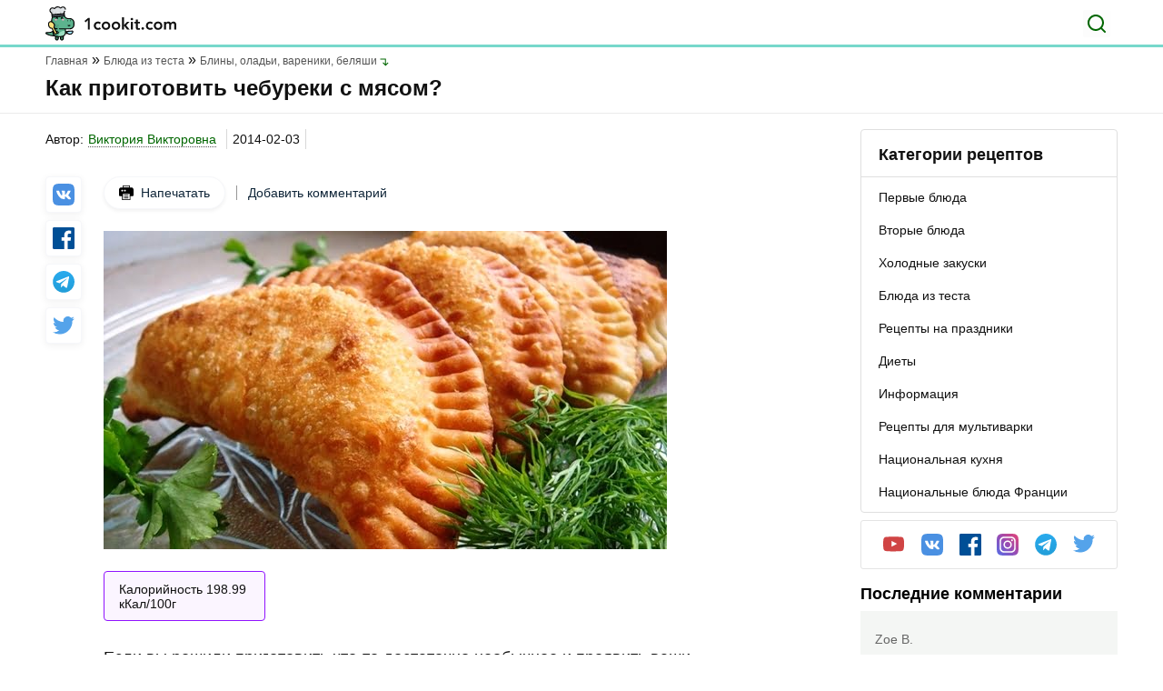

--- FILE ---
content_type: text/html; charset=UTF-8
request_url: https://1cookit.com/kak-prigotovit-chebureki-s-myasom/
body_size: 15906
content:
<!DOCTYPE html><html lang="ru"><head><meta charset="UTF-8"><meta name="viewport" content="width=device-width, initial-scale=1.0"><meta http-equiv="X-UA-Compatible" content="ie=edge"><meta name="theme-color" content="F6F9F3"><link rel="apple-touch-icon" sizes="180x180" href="https://1cookit.com/wp-content/themes/1cookit/favicons/apple-touch-icon.png"><link rel="icon" type="image/png" sizes="32x32" href="https://1cookit.com/wp-content/themes/1cookit/favicons/favicon-32x32.png"><link rel="icon" type="image/png" sizes="16x16" href="https://1cookit.com/wp-content/themes/1cookit/favicons/favicon-16x16.png"><link rel="manifest" href="https://1cookit.com/wp-content/themes/1cookit/favicons/site.webmanifest"><link rel="mask-icon" href="https://1cookit.com/wp-content/themes/1cookit/favicons/safari-pinned-tab.svg" color="#5bbad5"><meta name="msapplication-TileColor" content="#00aba9"><meta name="theme-color" content="#ffffff"><link data-optimized="1" rel="stylesheet" href="https://1cookit.com/wp-content/litespeed/css/a7e9bc0836b2f48b4bb75106c4fc381d.css?ver=c381d"><link data-optimized="1" rel="stylesheet" href="https://1cookit.com/wp-content/litespeed/css/c34b167eacef0342adda93367358556a.css?ver=8556a" type="text/css" media="screen"/><title>Как приготовить чебуреки с мясом? - Кулинарный рецепт на 1cookit.com</title><style>.recipes__img-container img{border-radius:5px}.main-nav__category ul li a::after{background:none}</style><meta name="description" content="Если вы решили приготовить что-то достаточно необычное и проявить ваши кулинарные таланты, то одним из вариантов будет блюдо восточной кухни. Если вам"/><meta name="robots" content="follow, index, max-snippet:-1, max-video-preview:-1, max-image-preview:large"/><link rel="canonical" href="https://1cookit.com/kak-prigotovit-chebureki-s-myasom/"/><meta property="og:locale" content="ru_RU"/><meta property="og:type" content="article"/><meta property="og:title" content="Как приготовить чебуреки с мясом? - Кулинарный рецепт на 1cookit.com"/><meta property="og:description" content="Если вы решили приготовить что-то достаточно необычное и проявить ваши кулинарные таланты, то одним из вариантов будет блюдо восточной кухни. Если вам"/><meta property="og:url" content="https://1cookit.com/kak-prigotovit-chebureki-s-myasom/"/><meta property="og:site_name" content="1cookit.com"/><meta property="og:updated_time" content="2021-05-31T11:46:06+03:00"/><meta property="og:image" content="https://1cookit.com/wp-content/uploads/2021/05/625-imgthumb.jpg"/><meta property="og:image:secure_url" content="https://1cookit.com/wp-content/uploads/2021/05/625-imgthumb.jpg"/><meta property="og:image:width" content="620"/><meta property="og:image:height" content="350"/><meta property="og:image:alt" content="Как приготовить чебуреки с мясом?"/><meta property="og:image:type" content="image/jpeg"/><meta name="twitter:card" content="summary_large_image"/><meta name="twitter:title" content="Как приготовить чебуреки с мясом? - Кулинарный рецепт на 1cookit.com"/><meta name="twitter:description" content="Если вы решили приготовить что-то достаточно необычное и проявить ваши кулинарные таланты, то одним из вариантов будет блюдо восточной кухни. Если вам"/><meta name="twitter:image" content="https://1cookit.com/wp-content/uploads/2021/05/625-imgthumb.jpg"/><link rel="alternate" title="oEmbed (JSON)" type="application/json+oembed" href="https://1cookit.com/wp-json/oembed/1.0/embed?url=https%3A%2F%2F1cookit.com%2Fkak-prigotovit-chebureki-s-myasom%2F"/><link rel="alternate" title="oEmbed (XML)" type="text/xml+oembed" href="https://1cookit.com/wp-json/oembed/1.0/embed?url=https%3A%2F%2F1cookit.com%2Fkak-prigotovit-chebureki-s-myasom%2F&#038;format=xml"/><style id='wp-img-auto-sizes-contain-inline-css' type='text/css'>img:is([sizes=auto i],[sizes^="auto," i]){contain-intrinsic-size:3000px 1500px}</style><style id='classic-theme-styles-inline-css' type='text/css'>/*! This file is auto-generated */ .wp-block-button__link{color:#fff;background-color:#32373c;border-radius:9999px;box-shadow:none;text-decoration:none;padding:calc(.667em + 2px) calc(1.333em + 2px);font-size:1.125em}.wp-block-file__button{background:#32373c;color:#fff;text-decoration:none}</style><link data-optimized="1" rel='stylesheet' id='contact-form-7-css' href='https://1cookit.com/wp-content/litespeed/css/98801c76df08cb955d84f4ab594d283b.css?ver=d283b' type='text/css' media='all'/><link rel="https://api.w.org/" href="https://1cookit.com/wp-json/"/><style id='global-styles-inline-css' type='text/css'>:root{--wp--preset--aspect-ratio--square:1;--wp--preset--aspect-ratio--4-3:4/3;--wp--preset--aspect-ratio--3-4:3/4;--wp--preset--aspect-ratio--3-2:3/2;--wp--preset--aspect-ratio--2-3:2/3;--wp--preset--aspect-ratio--16-9:16/9;--wp--preset--aspect-ratio--9-16:9/16;--wp--preset--color--black:#000000;--wp--preset--color--cyan-bluish-gray:#abb8c3;--wp--preset--color--white:#ffffff;--wp--preset--color--pale-pink:#f78da7;--wp--preset--color--vivid-red:#cf2e2e;--wp--preset--color--luminous-vivid-orange:#ff6900;--wp--preset--color--luminous-vivid-amber:#fcb900;--wp--preset--color--light-green-cyan:#7bdcb5;--wp--preset--color--vivid-green-cyan:#00d084;--wp--preset--color--pale-cyan-blue:#8ed1fc;--wp--preset--color--vivid-cyan-blue:#0693e3;--wp--preset--color--vivid-purple:#9b51e0;--wp--preset--gradient--vivid-cyan-blue-to-vivid-purple:linear-gradient(135deg,rgb(6,147,227) 0%,rgb(155,81,224) 100%);--wp--preset--gradient--light-green-cyan-to-vivid-green-cyan:linear-gradient(135deg,rgb(122,220,180) 0%,rgb(0,208,130) 100%);--wp--preset--gradient--luminous-vivid-amber-to-luminous-vivid-orange:linear-gradient(135deg,rgb(252,185,0) 0%,rgb(255,105,0) 100%);--wp--preset--gradient--luminous-vivid-orange-to-vivid-red:linear-gradient(135deg,rgb(255,105,0) 0%,rgb(207,46,46) 100%);--wp--preset--gradient--very-light-gray-to-cyan-bluish-gray:linear-gradient(135deg,rgb(238,238,238) 0%,rgb(169,184,195) 100%);--wp--preset--gradient--cool-to-warm-spectrum:linear-gradient(135deg,rgb(74,234,220) 0%,rgb(151,120,209) 20%,rgb(207,42,186) 40%,rgb(238,44,130) 60%,rgb(251,105,98) 80%,rgb(254,248,76) 100%);--wp--preset--gradient--blush-light-purple:linear-gradient(135deg,rgb(255,206,236) 0%,rgb(152,150,240) 100%);--wp--preset--gradient--blush-bordeaux:linear-gradient(135deg,rgb(254,205,165) 0%,rgb(254,45,45) 50%,rgb(107,0,62) 100%);--wp--preset--gradient--luminous-dusk:linear-gradient(135deg,rgb(255,203,112) 0%,rgb(199,81,192) 50%,rgb(65,88,208) 100%);--wp--preset--gradient--pale-ocean:linear-gradient(135deg,rgb(255,245,203) 0%,rgb(182,227,212) 50%,rgb(51,167,181) 100%);--wp--preset--gradient--electric-grass:linear-gradient(135deg,rgb(202,248,128) 0%,rgb(113,206,126) 100%);--wp--preset--gradient--midnight:linear-gradient(135deg,rgb(2,3,129) 0%,rgb(40,116,252) 100%);--wp--preset--font-size--small:13px;--wp--preset--font-size--medium:20px;--wp--preset--font-size--large:36px;--wp--preset--font-size--x-large:42px;--wp--preset--spacing--20:0.44rem;--wp--preset--spacing--30:0.67rem;--wp--preset--spacing--40:1rem;--wp--preset--spacing--50:1.5rem;--wp--preset--spacing--60:2.25rem;--wp--preset--spacing--70:3.38rem;--wp--preset--spacing--80:5.06rem;--wp--preset--shadow--natural:6px 6px 9px rgba(0, 0, 0, 0.2);--wp--preset--shadow--deep:12px 12px 50px rgba(0, 0, 0, 0.4);--wp--preset--shadow--sharp:6px 6px 0px rgba(0, 0, 0, 0.2);--wp--preset--shadow--outlined:6px 6px 0px -3px rgb(255, 255, 255), 6px 6px rgb(0, 0, 0);--wp--preset--shadow--crisp:6px 6px 0px rgb(0, 0, 0)}:where(.is-layout-flex){gap:.5em}:where(.is-layout-grid){gap:.5em}body .is-layout-flex{display:flex}.is-layout-flex{flex-wrap:wrap;align-items:center}.is-layout-flex>:is(*,div){margin:0}body .is-layout-grid{display:grid}.is-layout-grid>:is(*,div){margin:0}:where(.wp-block-columns.is-layout-flex){gap:2em}:where(.wp-block-columns.is-layout-grid){gap:2em}:where(.wp-block-post-template.is-layout-flex){gap:1.25em}:where(.wp-block-post-template.is-layout-grid){gap:1.25em}.has-black-color{color:var(--wp--preset--color--black)!important}.has-cyan-bluish-gray-color{color:var(--wp--preset--color--cyan-bluish-gray)!important}.has-white-color{color:var(--wp--preset--color--white)!important}.has-pale-pink-color{color:var(--wp--preset--color--pale-pink)!important}.has-vivid-red-color{color:var(--wp--preset--color--vivid-red)!important}.has-luminous-vivid-orange-color{color:var(--wp--preset--color--luminous-vivid-orange)!important}.has-luminous-vivid-amber-color{color:var(--wp--preset--color--luminous-vivid-amber)!important}.has-light-green-cyan-color{color:var(--wp--preset--color--light-green-cyan)!important}.has-vivid-green-cyan-color{color:var(--wp--preset--color--vivid-green-cyan)!important}.has-pale-cyan-blue-color{color:var(--wp--preset--color--pale-cyan-blue)!important}.has-vivid-cyan-blue-color{color:var(--wp--preset--color--vivid-cyan-blue)!important}.has-vivid-purple-color{color:var(--wp--preset--color--vivid-purple)!important}.has-black-background-color{background-color:var(--wp--preset--color--black)!important}.has-cyan-bluish-gray-background-color{background-color:var(--wp--preset--color--cyan-bluish-gray)!important}.has-white-background-color{background-color:var(--wp--preset--color--white)!important}.has-pale-pink-background-color{background-color:var(--wp--preset--color--pale-pink)!important}.has-vivid-red-background-color{background-color:var(--wp--preset--color--vivid-red)!important}.has-luminous-vivid-orange-background-color{background-color:var(--wp--preset--color--luminous-vivid-orange)!important}.has-luminous-vivid-amber-background-color{background-color:var(--wp--preset--color--luminous-vivid-amber)!important}.has-light-green-cyan-background-color{background-color:var(--wp--preset--color--light-green-cyan)!important}.has-vivid-green-cyan-background-color{background-color:var(--wp--preset--color--vivid-green-cyan)!important}.has-pale-cyan-blue-background-color{background-color:var(--wp--preset--color--pale-cyan-blue)!important}.has-vivid-cyan-blue-background-color{background-color:var(--wp--preset--color--vivid-cyan-blue)!important}.has-vivid-purple-background-color{background-color:var(--wp--preset--color--vivid-purple)!important}.has-black-border-color{border-color:var(--wp--preset--color--black)!important}.has-cyan-bluish-gray-border-color{border-color:var(--wp--preset--color--cyan-bluish-gray)!important}.has-white-border-color{border-color:var(--wp--preset--color--white)!important}.has-pale-pink-border-color{border-color:var(--wp--preset--color--pale-pink)!important}.has-vivid-red-border-color{border-color:var(--wp--preset--color--vivid-red)!important}.has-luminous-vivid-orange-border-color{border-color:var(--wp--preset--color--luminous-vivid-orange)!important}.has-luminous-vivid-amber-border-color{border-color:var(--wp--preset--color--luminous-vivid-amber)!important}.has-light-green-cyan-border-color{border-color:var(--wp--preset--color--light-green-cyan)!important}.has-vivid-green-cyan-border-color{border-color:var(--wp--preset--color--vivid-green-cyan)!important}.has-pale-cyan-blue-border-color{border-color:var(--wp--preset--color--pale-cyan-blue)!important}.has-vivid-cyan-blue-border-color{border-color:var(--wp--preset--color--vivid-cyan-blue)!important}.has-vivid-purple-border-color{border-color:var(--wp--preset--color--vivid-purple)!important}.has-vivid-cyan-blue-to-vivid-purple-gradient-background{background:var(--wp--preset--gradient--vivid-cyan-blue-to-vivid-purple)!important}.has-light-green-cyan-to-vivid-green-cyan-gradient-background{background:var(--wp--preset--gradient--light-green-cyan-to-vivid-green-cyan)!important}.has-luminous-vivid-amber-to-luminous-vivid-orange-gradient-background{background:var(--wp--preset--gradient--luminous-vivid-amber-to-luminous-vivid-orange)!important}.has-luminous-vivid-orange-to-vivid-red-gradient-background{background:var(--wp--preset--gradient--luminous-vivid-orange-to-vivid-red)!important}.has-very-light-gray-to-cyan-bluish-gray-gradient-background{background:var(--wp--preset--gradient--very-light-gray-to-cyan-bluish-gray)!important}.has-cool-to-warm-spectrum-gradient-background{background:var(--wp--preset--gradient--cool-to-warm-spectrum)!important}.has-blush-light-purple-gradient-background{background:var(--wp--preset--gradient--blush-light-purple)!important}.has-blush-bordeaux-gradient-background{background:var(--wp--preset--gradient--blush-bordeaux)!important}.has-luminous-dusk-gradient-background{background:var(--wp--preset--gradient--luminous-dusk)!important}.has-pale-ocean-gradient-background{background:var(--wp--preset--gradient--pale-ocean)!important}.has-electric-grass-gradient-background{background:var(--wp--preset--gradient--electric-grass)!important}.has-midnight-gradient-background{background:var(--wp--preset--gradient--midnight)!important}.has-small-font-size{font-size:var(--wp--preset--font-size--small)!important}.has-medium-font-size{font-size:var(--wp--preset--font-size--medium)!important}.has-large-font-size{font-size:var(--wp--preset--font-size--large)!important}.has-x-large-font-size{font-size:var(--wp--preset--font-size--x-large)!important}</style></head><body><header id="header" class="header"><div class="header__top"><div class="container"> <a href="https://1cookit.com" class="header__logo"><img data-no-lazy="1" width="144" height="38" src="https://1cookit.com/wp-content/themes/1cookit/img/header-logo.svg" alt="1cookit"></a><form role="search" method="get" action="https://1cookit.com/" class="header__search-form"> <input name="s" class="header__search-input" type="text" placeholder="Введите поисковый запрос" value=""> <button type="button" class="header__search" aria-label="Поиск"></button></form> <button class="header__toggle" aria-label="Меню"></button></div></div><div class="header__wrap"> <button id="categoryBtn" class="header__nav-link active">Категории рецептов</button><nav class="main-nav__category show"><ul><li> <a href="https://1cookit.com/catrecipe/first_eat/" ><span>Первые блюда</span></a><ul></ul></li><li> <a href="https://1cookit.com/catrecipe/second_food/" ><span>Вторые блюда</span></a><ul></ul></li><li> <a href="https://1cookit.com/catrecipe/holodniy_zakuska/" ><span>Холодные закуски</span></a><ul></ul></li><li> <a href="https://1cookit.com/catrecipe/testo/" ><span>Блюда из теста</span></a><ul></ul></li><li> <a href="https://1cookit.com/catrecipe/prazdnichnye-recepty/" ><span>Рецепты на праздники</span></a><ul></ul></li><li> <a href="https://1cookit.com/catrecipe/diety/" ><span>Диеты</span></a><ul></ul></li><li> <a href="https://1cookit.com/catrecipe/main/" ><span>Информация</span></a><ul></ul></li><li> <a href="https://1cookit.com/catrecipe/multicookings/" ><span>Рецепты для мультиварки</span></a><ul></ul></li><li> <a href="https://1cookit.com/catrecipe/nacionalnaya-kuhnya/" ><span>Национальная кухня</span></a><ul></ul></li><li> <a href="https://1cookit.com/catrecipe/the-national-dishes-of-france/" ><span>Национальные блюда Франции</span></a><ul></ul></li></ul></nav></div></header><style>.lightbox{display:none;position:fixed;z-index:999;top:0;left:0;right:0;bottom:0;padding:1em;background:rgb(0 0 0 / .8)}.lightbox:target{display:block}.lightbox span{display:block;width:100%;height:100%;background-position:center;background-repeat:no-repeat;background-size:contain}</style><style>.article-content .recipe__text ul li::before{background-color:#666}</style><main id="main" class="main"><meta itemprop="prepTime" content="PT15M"/><style>.static__subject ol#tocmenu{list-style-type:none!important;counter-reset:list!important}.static__subject ol.static__subject-list li::before{color:#555!important}li.kamatoc__top{counter-increment:list!important;counter-reset:list1!important}li.kamatoc__top::before{content:counter(list) ". "!important}li.kamatoc__sub_1{counter-increment:list1!important;counter-reset:list2!important}li.kamatoc__sub_1::before{content:counter(list) "."counter(list1) ". "!important}li.kamatoc__sub_2{counter-increment:list2!important}li.kamatoc__sub_2::before{content:counter(list) "."counter(list1) "."counter(list2) ". "!important}li.kamatoc__sub_3{counter-increment:list3!important}li.kamatoc__sub_3:before{content:counter(list) "."counter(list1) "."counter(list2) "."counter(list3) "."!important}.kamatoc li::before{font-weight:normal!important;margin-right:0px!important;color:#111111!important}.static ul.static__subject-list li a{color:#111;line-height:16px}.static ul.static__subject-list{display:none;padding:0;margin:0}.static ul.show{display:block}.static ul.static__subject-list li{padding:0;margin-bottom:8px;line-height:19px}.static ul.static__subject-list li a{color:#111;line-height:16px}.static ul.static__subject-list li a:hover{color:#060;text-decoration:none;border-bottom:1px dashed #060}.static ul.static__subject-list li ul{margin-top:8px}.aurhor-line .line-title,.aurhor-line .line-date,.aurhor-line .line-test{display:inline;padding-left:5px}.aurhor-line .line-title img{top:3px;position:relative;padding-right:4px}.aurhor-line .print{border:1px solid #dfdfdf;padding:6px 42px 6px 12px;border-radius:3px;position:relative}.aurhor-line .print:hover{text-decoration:none;color:#060;border-color:#060}.tooltip{position:relative;display:inline-block;padding:0 5px}.tooltip .tooltiptext::after{content:"";position:absolute;top:-9px;left:15%;width:0;height:0;border-left:8px solid #fff0;border-right:8px solid #fff0;border-bottom:8px solid #dfdfdf}.tooltip:hover .tooltiptext,.tooltip:active .tooltiptext{visibility:visible!important;opacity:1!important}.print_title{color:green}@media (max-width:768px){.aurhor-line{padding:0 16px!important}}@media (min-width:1024px){.print{position:relative;top:-7px}}@media (min-width:768px){.aurhor-line .print{float:right}.recipe__info,.recipe__text{padding:0!important}}@media (max-width:768px){.aurhor-line .print{margin:15px 0;display:block}}</style><div class="container"><ul itemscope itemtype="https://schema.org/BreadcrumbList" class="breadcrumbs"><li itemprop="itemListElement" itemscope itemtype="https://schema.org/ListItem"> <a itemprop="item" href="https://1cookit.com"><span itemprop="name">Главная</span></a><meta itemprop="position" content="1"/></li><li itemprop="itemListElement" itemscope itemtype="https://schema.org/ListItem"> <a itemprop="item" href="https://1cookit.com/catrecipe/testo/"><span itemprop="name">Блюда из теста</span></a><meta itemprop="position" content="2"/></li><li itemprop="itemListElement" itemscope itemtype="https://schema.org/ListItem"> <a itemprop="item" href="https://1cookit.com/catrecipe/testo/vipechka/"><span itemprop="name">Блины, оладьи, вареники, беляши</span></a><meta itemprop="position" content="3"/></li></ul><h1 itemprop="name">Как приготовить чебуреки с мясом?</h1><p class="main__header-text"></p></div><div class="main__wrap article-content"><div class="container"><div class="main__left"><div class="recipe"><style>.info-author-article{margin-bottom:30px;margin-top:0}</style><ul class="info-author-article"><li><div class="author-box"><p>Автор:</p> <span class="tooltip"> <a style="border-bottom: 1px dotted #555;" class="recipe_author" href="https://1cookit.com/recipe-authors/victoriavictorovna/">Виктория Викторовна</a> <span class="tooltiptext" style=" padding: 10px 20px; text-align: left; visibility: hidden; width: 350px; border: 1px solid #dfdfdf; background-color: #fff; color: #111; text-align: left; border-radius: 6px; position: absolute; z-index: 1; top: 150%; left: 50%; margin-left: -90px; opacity: 0; transition: opacity 0.3s; "><div><div style="font-size: 24px; color: #555;" itemprop="author">Виктория Викторовна</div><div style="font-size: 14px; margin: 10px 10px 10px 0px; color: #555;"></div><div style="font-size: 14px;"><div></div><div></div></div><div itemprop="datePublished" content="2014-02-03">2014-02-03</div></div> </span> </span></div></li><li> <span class="recipe_data_publish" itemprop="datePublished" content="2014-02-03">2014-02-03</span></li><li><div class="estimates"><ul class="list-stars"></ul></div></li></ul><div class="recipe__wrap"><div class="recipe__share"><ul class="list-social"><li><a href="http://vkontakte.ru/share.php?url=https://1cookit.com/kak-prigotovit-chebureki-s-myasom/"><img src="https://1cookit.com/wp-content/themes/1cookit/img/vk-color.svg" alt="" rel="noreferrer nofollow" target="_blank"></a></li><li><a href="http://www.facebook.com/sharer.php?u=https://1cookit.com/kak-prigotovit-chebureki-s-myasom/"><img src="https://1cookit.com/wp-content/themes/1cookit/img/facebook-color.svg" alt="" rel="noreferrer nofollow" target="_blank"></a></li><li><a href="https://t.me/share/url?url=https://1cookit.com/kak-prigotovit-chebureki-s-myasom/&text=%D0%9A%D0%B0%D0%BA%20%D0%BF%D1%80%D0%B8%D0%B3%D0%BE%D1%82%D0%BE%D0%B2%D0%B8%D1%82%D1%8C%20%D1%87%D0%B5%D0%B1%D1%83%D1%80%D0%B5%D0%BA%D0%B8%20%D1%81%20%D0%BC%D1%8F%D1%81%D0%BE%D0%BC%3F"><img src="https://1cookit.com/wp-content/themes/1cookit/img/telegram-color.svg" alt="" rel="noreferrer nofollow" target="_blank"></a></li><li><a href="https://twitter.com/share?url=https://1cookit.com/kak-prigotovit-chebureki-s-myasom/&amp;text=%D0%9A%D0%B0%D0%BA%20%D0%BF%D1%80%D0%B8%D0%B3%D0%BE%D1%82%D0%BE%D0%B2%D0%B8%D1%82%D1%8C%20%D1%87%D0%B5%D0%B1%D1%83%D1%80%D0%B5%D0%BA%D0%B8%20%D1%81%20%D0%BC%D1%8F%D1%81%D0%BE%D0%BC%3F&amp;hashtags=Рецепты"><img src="../wp-content/themes/1cookit/img/twitter-color.svg" alt="" rel="noreferrer nofollow" target="_blank"></a></li></ul></div><div class="recipe__wrap-content"><div class="recipe__left"><div class="recipe-navigation"> <a class="print" href="https://1cookit.com/recipe-print/?recipeid=625"> <img alt="" src="https://1cookit.com/wp-content/themes/1cookit/img/recipeprint.svg"/> Напечатать </a> <a href="#comments" class="add-comment">Добавить комментарий</a></div> <a href="https://1cookit.com/wp-content/uploads/2021/05/625-imgthumb.jpg" data-lightbox="image-1" data-title="Как приготовить чебуреки с мясом?"> <img itemprop="image" src="https://1cookit.com/wp-content/uploads/2021/05/625-imgthumb.jpg" alt="Как приготовить чебуреки с мясом?" class="recipe__img-container" width="620"height="350" src="https://1cookit.com/wp-content/uploads/2021/05/625-imgthumb.jpg" alt="Как приготовить чебуреки с мясом?" style="display: block;"/> </a><div class="recipe__info" style="padding: 0 16px;"><div class="recipe__info-box recipe__calories"> <span>Калорийность</span><span itemprop="calories"> 198.99 кКал/100г</span></div></div><div class="recipe__text static" itemprop="description" style="padding: 0 16px;"><p>Если вы решили приготовить что-то достаточно необычное и проявить ваши кулинарные таланты, то одним из вариантов будет блюдо восточной кухни. Если вам интересно, <b>как приготовить чебуреки с мясом</b>, то существует несколько рецептов, от самого простого, до достаточно экзотического. Стоит отметить, что чебуреки, как блюдо, на европейскую часть и в нашу страну, попало вместе с тюркскими народами и с монголами. Их традиционно готовят, погружая практически целиком в животный жир, чаще всего в бараний, но в современности жир животный заменили растительным и именно в таком виде данное блюдо нам наиболее известно.</p><div style="text-align:center;"><img decoding="async" src="https://1cookit.com/uploads/posts/2014-11/1415299338_106333575_large_chebureki.jpg" alt="Как приготовить чебуреки с мясом?" title="Как приготовить чебуреки с мясом?" /></div><p></p><h3>Как приготовить вкусные чебуреки с мясом быстро?</h3><p>Существует наиболее простой рецепт приготовления чебуреков. И прежде чем его описать, следует понимать, что данное блюдо состоит как бы из двух частей. <b>Из теста и из фарша</b>. Самым простым вариантом приготовления теста является тщательное замешивание воды, муки, соли и растительного масла. В данном варианте нет особенных сложностей, единственное, что тесто должно получиться достаточно плотным и должно просто постоять в течение часа – двух. Кстати, за все время его «отдыха», один раз его нужно тщательно взбить. При приготовлении его нужно достаточно тонко раскатать и разделить на круги, приблизительно пятнадцать сантиметров в диаметре. <br/>Самым простым вариантом фарша является сочетание мяса, лука и соли, а также наиболее для вас любимых специй. В качестве мяса можно взять свинину, а также более традиционную баранину, или же <b>смесь нескольких видов мяса</b>, свинина-говядина и т.д. Для улучшения вкусовых качеств фарша можете добавить немного свиного сала. Все ингредиенты необходимо перемолоть на мясорубке, хотя в некоторых случаях лук просто мелко режут.</p><div style="text-align:center;"><img decoding="async" src="https://1cookit.com/uploads/posts/2014-11/1415299347_4225262952307f2b5d8a207592ead265.jpg.jpg" alt="Как приготовить чебуреки с мясом?" title="Как приготовить чебуреки с мясом?" /></div><p></p><h3>Как приготовить вкусные чебуреки с мясом дома?</h3><p><b>Чебуреки совсем несложно приготовить</b> и в домашних условиях, для этого наиболее подходящим вариантом будет приготовление их во фритюрнице. В этом случае у вас есть возможность максимально близко подойти в приготовлении к более традиционному блюду. Но если фритюрницы у вас нет, то конечно, вы можете обойтись и обычной сковородой, но полученное блюдо будет выглядеть не совсем так, как необходимо, и так как задумано. Можно найти альтернативу, к примеру, воспользоваться глубоким казанком или даже кастрюлей.</p><h4>Читайте так же: <a href="https://1cookit.com/holodniy_zakuska/zakuski_myaso_ptica/706-syrnye-shariki-s-rozmarinom.html" >&#171;Сырные шарики с розмарином&#187;</a></h4><p></p><div style="text-align:center;"><img decoding="async" src="https://1cookit.com/uploads/posts/2014-11/1415299264_chebureki-s-myasom1.jpg" alt="Как приготовить чебуреки с мясом?" title="Как приготовить чебуреки с мясом?" /></div><p></p><h3>Как приготовить вкусные чебуреки с мясом, рецепт с оригинальностями.</h3><p>Если вы хотите приготовить рецепт отличный от наиболее простого, то вы можете разнообразить и поэкспериментировать с ингредиентами на фарш. К примеру, сделать его более похожим на котлетный фарш, или добавить туда что-либо необычное и вкусное по вашему мнению. А также можно существенно изменить рецептуру теста. Есть <b>варианты приготовления теста</b>, которые предполагают дополнительные ингредиенты. Например, мука, растительное масло, пиво, соль. А есть и более экзотические варианты, например мука, вода, соль, яйцо и водка. <br/>В последнем рецепте вам потребуется четыре стакана муки, 320 мл. воды, одно яйцо, немного соли и растительного масла и одна – две столовые ложки водки. После смешивания всех составляющих тесту требуется настояться не менее одного часа. Довольно интересным вариантом чебуреков будет, если тесто сделать не на воде, а на светлом пиве. Рецептура похожа на предыдущую, только вместо воды вы добавляете пиво. Естественно, не добавляете водку, да и можно обойтись без растительного масла. В этом случае тесто получиться более сдобным, хотя никаких дрожжей вы не используете, а по фактуре оно останется похожим на обычное тесто для чебуреков.</p><ol class="list-number"></ol></div></div><div class="recipe__right" style="margin: 35px 0;"><div class="recipe__components"> <span class="recipe__components-title">Ингредиенты</span><ul class="recipe__components-list"><li> <a href="javascript:void(0);" class="recipe-clicable"><span itemprop="recipeIngredient">Фарш </span><span>700 г.</span></a><div class="recipe__components-card"> <img src="https://1cookit.com/wp-content/uploads/2021/05/2262-ingredient-75x75.jpg.webp" alt="Фарш"><ul><li><span>Калорийность: </span><span >244.48 кКал</span></li><li><span>Белки: </span><span>16.5 г/100 г</span></li><li><span>Жиры: </span><span>19.22 г/100 г</span></li><li><span>Углеводы: </span><span> г/100 г</span></li><li><span>Калорийность: </span><span>1.26</span></li></ul> <a href="https://1cookit.com/ingredient/farsh/">Больше про ингредиент...</a></div></li><li> <a href="javascript:void(0);" class="recipe-clicable"><span itemprop="recipeIngredient">Лук репчатый </span><span>350 г.</span></a><div class="recipe__components-card"> <img src="https://1cookit.com/wp-content/uploads/2021/05/181-ingredient-75x75.jpg.webp" alt="Лук репчатый"><ul><li><span>Калорийность: </span><span >41 кКал</span></li><li><span>Белки: </span><span>1.4 г/100 г</span></li><li><span>Жиры: </span><span>0.2 г/100 г</span></li><li><span>Углеводы: </span><span> г/100 г</span></li><li><span>Калорийность: </span><span>8.2</span></li></ul> <a href="https://1cookit.com/ingredient/luk-repchatyj/">Больше про ингредиент...</a></div></li><li> <a href="javascript:void(0);" class="recipe-clicable"><span itemprop="recipeIngredient">Вода </span><span>1 стакан</span></a><div class="recipe__components-card"> <img src="https://1cookit.com/wp-content/uploads/2021/05/498-ingredient-75x75.jpg.webp" alt="Вода"><ul><li><span>Калорийность: </span><span >0.001 кКал</span></li><li><span>Белки: </span><span>0.001 г/100 г</span></li><li><span>Жиры: </span><span>0.001 г/100 г</span></li><li><span>Углеводы: </span><span> г/100 г</span></li><li><span>Калорийность: </span><span>0.001</span></li></ul> <a href="https://1cookit.com/ingredient/voda/">Больше про ингредиент...</a></div></li><li> <a href="javascript:void(0);" class="recipe-clicable"><span itemprop="recipeIngredient">Пищевая соль </span><span>По вкусу </span></a><div class="recipe__components-card"> <img src="https://1cookit.com/wp-content/uploads/2021/05/1641-ingredient-75x75.jpg.webp" alt="Пищевая соль"><ul><li><span>Калорийность: </span><span >0.1 кКал</span></li><li><span>Белки: </span><span>0.1 г/100 г</span></li><li><span>Жиры: </span><span>0.1 г/100 г</span></li><li><span>Углеводы: </span><span> г/100 г</span></li><li><span>Калорийность: </span><span>0.1</span></li></ul> <a href="https://1cookit.com/ingredient/pishhevaya-sol/">Больше про ингредиент...</a></div></li><li> <a href="javascript:void(0);" class="recipe-clicable"><span itemprop="recipeIngredient">Перец черный молотый </span><span>По вкусу </span></a><div class="recipe__components-card"> <img src="https://1cookit.com/wp-content/uploads/2021/05/264-ingredient-75x75.jpg.webp" alt="Перец черный молотый"><ul><li><span>Калорийность: </span><span >255 кКал</span></li><li><span>Белки: </span><span>10.95 г/100 г</span></li><li><span>Жиры: </span><span>3.26 г/100 г</span></li><li><span>Углеводы: </span><span> г/100 г</span></li><li><span>Калорийность: </span><span>38.31</span></li></ul> <a href="https://1cookit.com/ingredient/perecz-chernyj-molotyj/">Больше про ингредиент...</a></div></li><li> <a href="javascript:void(0);" class="recipe-clicable"><span itemprop="recipeIngredient">Мука пшеничная </span><span>4 стакана</span></a><div class="recipe__components-card"> <img src="https://1cookit.com/wp-content/uploads/2021/05/475-ingredient-75x75.jpg.webp" alt="Мука пшеничная"><ul><li><span>Калорийность: </span><span >334 кКал</span></li><li><span>Белки: </span><span>10.8 г/100 г</span></li><li><span>Жиры: </span><span>1.3 г/100 г</span></li><li><span>Углеводы: </span><span> г/100 г</span></li><li><span>Калорийность: </span><span>69.9</span></li></ul> <a href="https://1cookit.com/ingredient/muka-pshenichnaya/">Больше про ингредиент...</a></div></li><li> <a href="javascript:void(0);" class="recipe-clicable"><span itemprop="recipeIngredient">Вода </span><span>300 мл.</span></a><div class="recipe__components-card"> <img src="https://1cookit.com/wp-content/uploads/2021/05/498-ingredient-75x75.jpg.webp" alt="Вода"><ul><li><span>Калорийность: </span><span >0.001 кКал</span></li><li><span>Белки: </span><span>0.001 г/100 г</span></li><li><span>Жиры: </span><span>0.001 г/100 г</span></li><li><span>Углеводы: </span><span> г/100 г</span></li><li><span>Калорийность: </span><span>0.001</span></li></ul> <a href="https://1cookit.com/ingredient/voda/">Больше про ингредиент...</a></div></li><li> <a href="javascript:void(0);" class="recipe-clicable"><span itemprop="recipeIngredient">Водка </span><span>1 ст.</span></a><div class="recipe__components-card"> <img src="https://1cookit.com/wp-content/uploads/2021/05/689-ingredient-75x75.jpg.webp" alt="Водка"><ul><li><span>Калорийность: </span><span >237 кКал</span></li><li><span>Белки: </span><span>0 г/100 г</span></li><li><span>Жиры: </span><span>0 г/100 г</span></li><li><span>Углеводы: </span><span> г/100 г</span></li><li><span>Калорийность: </span><span>0.4</span></li></ul> <a href="https://1cookit.com/ingredient/vodka/">Больше про ингредиент...</a></div></li><li> <a href="javascript:void(0);" class="recipe-clicable"><span itemprop="recipeIngredient">Растительное масло </span><span>2 ст.</span></a><div class="recipe__components-card"> <img src="https://1cookit.com/wp-content/uploads/2021/05/1475-ingredient-75x75.jpg.webp" alt="Растительное масло"><ul><li><span>Калорийность: </span><span >899 кКал</span></li><li><span>Белки: </span><span>0 г/100 г</span></li><li><span>Жиры: </span><span>99.9 г/100 г</span></li><li><span>Углеводы: </span><span> г/100 г</span></li><li><span>Калорийность: </span><span>0</span></li></ul> <a href="https://1cookit.com/ingredient/rastitelnoe-maslo/">Больше про ингредиент...</a></div></li><li> <a href="javascript:void(0);" class="recipe-clicable"><span itemprop="recipeIngredient">Куриное яйцо </span><span>1 шт.</span></a><div class="recipe__components-card"> <img src="https://1cookit.com/wp-content/uploads/2021/05/470-ingredient-75x75.jpg.webp" alt="Куриное яйцо"><ul><li><span>Калорийность: </span><span >157 кКал</span></li><li><span>Белки: </span><span>12.7 г/100 г</span></li><li><span>Жиры: </span><span>11.5 г/100 г</span></li><li><span>Углеводы: </span><span> г/100 г</span></li><li><span>Калорийность: </span><span>0.7</span></li></ul> <a href="https://1cookit.com/ingredient/kurinoe-yajczo/">Больше про ингредиент...</a></div></li></ul></div></div></div></div></div><div class="evaluate-project"><h2>Оцните этот рецепт</h2><div class="evaluate-project-wrap"><ul class="list-stars"></ul></div></div><div id="comments_block" class="comments-wrap" itemprop="interactionStatistic" itemscope itemtype="https://schema.org/InteractionCounter"><meta itemprop="interactionType" content="https://schema.org/CommentAction"/><meta itemprop="userInteractionCount" content="0"/><section class="leave-comment"><div id="comments" class="comments-wrapp"><div class="comments-box"><div id="respond" class="leave-comment"><h2 class="leave-comment__title">Написать комментарий</h2><p class="cancel-comment-reply"><a rel="nofollow" id="cancel-comment-reply-link" href="#respond" style="display:none;">Нажмите, чтобы отменить ответ.</a></p><form action="https://1cookit.com/wp-comments-post.php" method="post" class="comment-form leave-comment__form" id="commentform"><div class="leave-comment__input-wrap"> <label for="userName">Введите ваше имя</label> <input id="userName" name="author" type="text" placeholder="Имя" tabindex="1"></div><div class="input leave-comment__input-wrap"> <label>Email</label> <input type="text" name="email" placeholder="Введите ваш e-mail" tabindex="2"/></div><div class="leave-comment__textarea-wrap textarea"> <label for="comment">Введите текст сообщения</label><textarea autocomplete="new-password"  id="bd8398b1bb"  name="bd8398b1bb"   cols="39" rows="10" placeholder="Краткое описание рецепта, ингредиенты и т.д" class="respond-form__text respond-form__textarea"></textarea><textarea id="comment" aria-label="hp-comment" aria-hidden="true" name="comment" autocomplete="new-password" style="padding:0 !important;clip:rect(1px, 1px, 1px, 1px) !important;position:absolute !important;white-space:nowrap !important;height:1px !important;width:1px !important;overflow:hidden !important;" tabindex="-1"></textarea><script data-noptimize src="[data-uri]" defer></script> </div><p><input name="submit" type="submit" value="Отправить комментарий" class="user-submit leave-comment__btn" id="submit" tabindex="5" /></p> <input type='hidden' name='comment_post_ID' value='625' id='comment_post_ID'/> <input type='hidden' name='comment_parent' id='comment_parent' value='0'/></form></div></div></div></section></div></div><style>.arrow-down{content:"";display:block;width:10px;height:6px;position:absolute;right:33px;top:calc(50% - 3px);background:url(../wp-content/themes/1cookit/img/icon-arrow-down.svg) no-repeat}.sidebar-nav__category ul li a.clicable{position:relative;top:-19px}.sidebar-nav nav ul li a{padding:0 19px;display:block;font-size:14px;font-weight:500;line-height:36px;color:#111;position:relative}.sidebar-nav nav ul li a span{font-size:14px;font-weight:600;line-height:36px;color:#111}</style><style>.arrow-down{content:"";display:block;width:10px;height:6px;position:absolute;right:33px;top:calc(50% - 3px);background:url(https://1cookit.com/wp-content/themes/1cookit/img/icon-arrow-down.svg) no-repeat}.sidebar-nav__category ul li a.clicable{position:relative;top:-19px}.sidebar-nav nav ul li a{padding:0 19px;display:block;font-size:14px;font-weight:500;line-height:36px;color:#111;position:relative}.sidebar-nav nav ul li a span{font-size:14px;font-weight:600;line-height:36px;color:#111}</style><aside class="main__right"><div class="sidebar-nav"> <span class="sidebar-nav__title">Категории рецептов</span><nav class="sidebar-nav__category"><ul><li> <a href="https://1cookit.com/catrecipe/first_eat/" ><span>Первые блюда</span></a> <a href="https://1cookit.com/catrecipe/first_eat/" ><span></span></a><ul></ul></li><li> <a href="https://1cookit.com/catrecipe/second_food/" ><span>Вторые блюда</span></a> <a href="https://1cookit.com/catrecipe/second_food/" ><span></span></a><ul></ul></li><li> <a href="https://1cookit.com/catrecipe/holodniy_zakuska/" ><span>Холодные закуски</span></a> <a href="https://1cookit.com/catrecipe/holodniy_zakuska/" ><span></span></a><ul></ul></li><li> <a href="https://1cookit.com/catrecipe/testo/" ><span>Блюда из теста</span></a> <a href="https://1cookit.com/catrecipe/testo/" ><span></span></a><ul></ul></li><li> <a href="https://1cookit.com/catrecipe/prazdnichnye-recepty/" ><span>Рецепты на праздники</span></a> <a href="https://1cookit.com/catrecipe/prazdnichnye-recepty/" ><span></span></a><ul></ul></li><li> <a href="https://1cookit.com/catrecipe/diety/" ><span>Диеты</span></a> <a href="https://1cookit.com/catrecipe/diety/" ><span></span></a><ul></ul></li><li> <a href="https://1cookit.com/catrecipe/main/" ><span>Информация</span></a> <a href="https://1cookit.com/catrecipe/main/" ><span></span></a><ul></ul></li><li> <a href="https://1cookit.com/catrecipe/multicookings/" ><span>Рецепты для мультиварки</span></a> <a href="https://1cookit.com/catrecipe/multicookings/" ><span></span></a><ul></ul></li><li> <a href="https://1cookit.com/catrecipe/nacionalnaya-kuhnya/" ><span>Национальная кухня</span></a> <a href="https://1cookit.com/catrecipe/nacionalnaya-kuhnya/" ><span></span></a><ul></ul></li><li> <a href="https://1cookit.com/catrecipe/the-national-dishes-of-france/" ><span>Национальные блюда Франции</span></a> <a href="https://1cookit.com/catrecipe/the-national-dishes-of-france/" ><span></span></a><ul></ul></li></ul></nav></div><div class="socials"><ul><li><a class="socials__link socials__link--youtube" href="#" rel="nofollow" target="_blank"> <img src="https://1cookit.com/wp-content/themes/1cookit/img/youtube-color.svg"></a></li><li><a class="socials__link socials__link--vk" href="#" rel="nofollow" target="_blank"> <img src="https://1cookit.com/wp-content/themes/1cookit/img/vk-color.svg"></a></li><li><a class="socials__link socials__link--fb" href="#" rel="nofollow" target="_blank"> <img src="https://1cookit.com/wp-content/themes/1cookit/img/facebook-color.svg"></a></li><li><a class="socials__link socials__link--inst" href="#" rel="nofollow" target="_blank"> <img src="https://1cookit.com/wp-content/themes/1cookit/img/instagram-color.svg"></a></li><li><a class="socials__link socials__link--tg" href="#" rel="nofollow" target="_blank"> <img src="https://1cookit.com/wp-content/themes/1cookit/img/telegram-color.svg"></a></li><li><a class="socials__link socials__link--tw" href="#" rel="nofollow" target="_blank"> <img src="https://1cookit.com/wp-content/themes/1cookit/img/twitter-color.svg"></a></li></ul></div><div class="sidebar-comments"><div class="sidebar-comments__title">Последние комментарии</div><ul class="sidebar-comments__posts"><li> <span href="https://1cookit.com/nuzhno-li-volnovatsya-esli-vash-rebenok-vyglyadit-hudym/" class="sidebar-comments__autor">Zoe B.</span> <a href="https://1cookit.com/nuzhno-li-volnovatsya-esli-vash-rebenok-vyglyadit-hudym/" class="sidebar-comments__title">Нужно ли волноваться, если ваш ребенок выглядит худым?</a><div class="sidebar-comments__text"> <span>A valuable post with real takeaways—great job! Just thought I’d share something that could help small business owners. We recently launched a super simple AI chatbot that supports capturing websi...</span></div></li><li> <span href="https://1cookit.com/prostye-blinchiki-na-kefire-dlya-teh-kto-ne-umeet-ih-gotovit/" class="sidebar-comments__autor">Гурий</span> <a href="https://1cookit.com/prostye-blinchiki-na-kefire-dlya-teh-kto-ne-umeet-ih-gotovit/" class="sidebar-comments__title">Простые блинчики на кефире для тех, кто не умеет их готовить</a><div class="sidebar-comments__text"> <span>Вот мой блог-пост c благодарностью тут бы не помешал, как минимум потому что получилась неплохая статья но я бы хотел её дополнить...</span></div></li><li> <span href="https://1cookit.com/kak-prigotovit-myaso-v-duhovke/" class="sidebar-comments__autor">Константин</span> <a href="https://1cookit.com/kak-prigotovit-myaso-v-duhovke/" class="sidebar-comments__title">Как приготовить мясо в духовке</a><div class="sidebar-comments__text"> <span>Спасибоза рецепт и идите тоже готовить как я уважением Константин...</span></div></li></ul></div></aside></div></div><div class="container"><section class="similar-recipe recommended-recipe"><h2>Похожие рецепты</h2><div class="row-my"><div class="col-6"> <a href="https://1cookit.com/nacionalnyy-finskiy-napitok-sima-prigotovlennyy-v-domashnih-usloviyah/"class="recommended-recipe-box similar-recipe-box"> <span href="https://1cookit.com/nacionalnyy-finskiy-napitok-sima-prigotovlennyy-v-domashnih-usloviyah/" class="recommended-recipe__img"> <img src="https://1cookit.com/wp-content/uploads/2021/05/271-imgthumb.jpg.webp" alt=""> </span> <span class="recommended-recipe__body"> <span class="recommended-recipe__category"></a> <span href="https://1cookit.com/nacionalnyy-finskiy-napitok-sima-prigotovlennyy-v-domashnih-usloviyah/" class="recommended-recipe__title">Национальный финский напиток Сима приготовленный в домашних условиях</a> </span> </a></div><div class="col-6"> <a href="https://1cookit.com/fasol-na-garnir/"class="recommended-recipe-box similar-recipe-box"> <span href="https://1cookit.com/fasol-na-garnir/" class="recommended-recipe__img"> <img src="https://1cookit.com/wp-content/uploads/2021/05/579-imgthumb.jpg" alt=""> </span> <span class="recommended-recipe__body"> <span class="recommended-recipe__category"></a> <span href="https://1cookit.com/fasol-na-garnir/" class="recommended-recipe__title">Фасоль на гарнир</a> </span> </a></div><div class="col-4"><div class="recommended-recipe-box"> <a href="https://1cookit.com/kak-prigotovit-ris-s-myasom-2/" class="recommended-recipe__img"> <img src="https://1cookit.com/wp-content/uploads/2021/05/821-imgthumb-660x480.jpg.webp" alt=""> </a><div class="recommended-recipe__body"> <a class="recommended-recipe__category"></a> <a href="https://1cookit.com/kak-prigotovit-ris-s-myasom-2/" class="recommended-recipe__title">Как приготовить рис с мясом</a></div></div></div><div class="col-4"><div class="recommended-recipe-box"> <a href="https://1cookit.com/recept-zelenoe-morozhenoe-s-shokoladnym-sousom/" class="recommended-recipe__img"> <img src="https://1cookit.com/wp-content/uploads/2021/05/930-imgthumb-660x480.jpg.webp" alt=""> </a><div class="recommended-recipe__body"> <a class="recommended-recipe__category"></a> <a href="https://1cookit.com/recept-zelenoe-morozhenoe-s-shokoladnym-sousom/" class="recommended-recipe__title">Рецепт: зеленое мороженое с шоколадным соусом</a></div></div></div><div class="col-4"><div class="recommended-recipe-box"> <a href="https://1cookit.com/pochemu-nekotorye-deti-chasto-pyut/" class="recommended-recipe__img"> <img src="https://1cookit.com/wp-content/uploads/2021/06/1356467683_diabet-600x480.jpeg.webp" alt=""> </a><div class="recommended-recipe__body"> <a class="recommended-recipe__category"></a> <a href="https://1cookit.com/pochemu-nekotorye-deti-chasto-pyut/" class="recommended-recipe__title">Почему некоторые дети часто пьют?</a></div></div></div><div class="col-4"><div class="recommended-recipe-box"> <a href="https://1cookit.com/recept-salata-s-kinoa/" class="recommended-recipe__img"> <img src="https://1cookit.com/wp-content/uploads/2021/05/133-imgthumb.jpg.webp" alt=""> </a><div class="recommended-recipe__body"> <a class="recommended-recipe__category"></a> <a href="https://1cookit.com/recept-salata-s-kinoa/" class="recommended-recipe__title">Рецепт салата с киноа</a></div></div></div></div></section></div><div class="container"><div class="recommended-recipe"><h2>Возможно вас заинтересуют эти рецепты</h2><div class="row-my"><div class="col-4"><div class="recommended-recipe-box"> <a href="https://1cookit.com/recept-salata-nicca/" class="recommended-recipe__img"> <img src="https://1cookit.com/wp-content/uploads/2021/05/165-imgthumb.jpg.webp" alt=""> </a><div class="recommended-recipe__body"> <a href="https://1cookit.com/catrecipe/holodniy_zakuska/salaty/" class="recommended-recipe__category">Салаты</a> <a href="https://1cookit.com/recept-salata-nicca/" class="recommended-recipe__title">Рецепт салата Ницца</a></div></div></div><div class="col-4"><div class="recommended-recipe-box"> <a href="https://1cookit.com/hranenie-pomidorov-zamorozka/" class="recommended-recipe__img"> <img src="https://1cookit.com/wp-content/uploads/2021/05/248-imgthumb-660x400.jpg.webp" alt=""> </a><div class="recommended-recipe__body"> <a href="https://1cookit.com/catrecipe/main/" class="recommended-recipe__category">Информация</a> <a href="https://1cookit.com/hranenie-pomidorov-zamorozka/" class="recommended-recipe__title">Хранение помидоров – заморозка</a></div></div></div><div class="col-4"><div class="recommended-recipe-box"> <a href="https://1cookit.com/raznovidnosti-sushi/" class="recommended-recipe__img"> <img src="https://1cookit.com/wp-content/uploads/2021/05/671-imgthumb.jpg.webp" alt=""> </a><div class="recommended-recipe__body"> <a href="https://1cookit.com/catrecipe/ekzoticheskie-blyuda-mira/" class="recommended-recipe__category">Экзотические блюда</a> <a href="https://1cookit.com/raznovidnosti-sushi/" class="recommended-recipe__title">Разновидности суши</a></div></div></div><div class="col-4"><div class="recommended-recipe-box"> <a href="https://1cookit.com/svoystva-yablok/" class="recommended-recipe__img"> <img src="https://1cookit.com/wp-content/uploads/2021/05/230-imgthumb-660x480.jpg.webp" alt=""> </a><div class="recommended-recipe__body"> <a href="https://1cookit.com/catrecipe/main/" class="recommended-recipe__category">Информация</a> <a href="https://1cookit.com/svoystva-yablok/" class="recommended-recipe__title">Свойства яблок</a></div></div></div><div class="col-4"><div class="recommended-recipe-box"> <a href="https://1cookit.com/tartinki-s-krabovym-myasom-i-yablokom/" class="recommended-recipe__img"> <img src="https://1cookit.com/wp-content/uploads/2021/05/1224-imgthumb.jpg" alt=""> </a><div class="recommended-recipe__body"> <a href="https://1cookit.com/catrecipe/holodniy_zakuska/" class="recommended-recipe__category">Холодные закуски</a> <a href="https://1cookit.com/tartinki-s-krabovym-myasom-i-yablokom/" class="recommended-recipe__title">Тартинки с крабовым мясом и яблоками</a></div></div></div><div class="col-4"><div class="recommended-recipe-box"> <a href="https://1cookit.com/zharenyy-vegetarianskiy-burito/" class="recommended-recipe__img"> <img src="https://1cookit.com/wp-content/uploads/2021/05/355-imgthumb.jpg.webp" alt=""> </a><div class="recommended-recipe__body"> <a href="https://1cookit.com/catrecipe/second_food/" class="recommended-recipe__category">Вторые блюда</a> <a href="https://1cookit.com/zharenyy-vegetarianskiy-burito/" class="recommended-recipe__title">Жареный вегетарианский бурито</a></div></div></div><div class="col-4"><div class="recommended-recipe-box"> <a href="https://1cookit.com/prazdnichnyy-myasnoy-rulet/" class="recommended-recipe__img"> <img src="https://1cookit.com/wp-content/uploads/2021/05/1782-imgthumb.jpg" alt=""> </a><div class="recommended-recipe__body"> <a href="https://1cookit.com/catrecipe/second_food/" class="recommended-recipe__category">Вторые блюда</a> <a href="https://1cookit.com/prazdnichnyy-myasnoy-rulet/" class="recommended-recipe__title">Праздничный мясной рулет</a></div></div></div><div class="col-4"><div class="recommended-recipe-box"> <a href="https://1cookit.com/kurinyy-rulet-s-suhofruktami/" class="recommended-recipe__img"> <img src="https://1cookit.com/wp-content/uploads/2021/05/424-imgthumb.jpg.webp" alt=""> </a><div class="recommended-recipe__body"> <a href="https://1cookit.com/catrecipe/holodniy_zakuska/zakuski_myaso_ptica/" class="recommended-recipe__category">Закуски из мяса, птицы</a> <a href="https://1cookit.com/kurinyy-rulet-s-suhofruktami/" class="recommended-recipe__title">Куриный рулет с сухофруктами</a></div></div></div></div></div></div></main><footer id="footer" class="footer"><div class="footer__header"><div class="container"> <a href="https://1cookit.com" class="footer__logo"> <img src="https://1cookit.com/wp-content/themes/1cookit/img/footer-logo.svg" alt="1cookit" width="147" height="38"> </a><p class="footer__heaader-text">Кулинарные домашние рецепты с фото</p> <a href="#main" class="to-top"></a></div></div><div class="footer__main"><div class="container"><div class="footer__wrap"><nav class="footer__nav"> <span>О сайте</span><ul><li><a href="https://1cookit.com/about/">О сайте</a></li><li><a href="https://1cookit.com/recipe-authors/">Авторы</a></li><li><a href="https://1cookit.com/recipe-editors/">Редакторы</a></li><li><a href="https://1cookit.com/add-recipe/">Добавить рецепт</a></li><li><a href="https://1cookit.com/zapros-na-reczept/">Запрос на рецепт</a></li><li><a href="https://1cookit.com/kak-stat-avtorom/">Как стать автором?</a></li><li><a href="https://1cookit.com/catrecipe/">Список рубрик</a></li><li><a href="https://1cookit.com/advertise/">Реклама</a></li><li><a href="https://1cookit.com/contact-us/">Контакты</a></li></ul></nav><nav class="footer__category"> <span>Категории</span><ul><li><a href="https://1cookit.com/catrecipe/second_food/">Вторые блюда</a></li><li><a href="https://1cookit.com/catrecipe/second_food/bluda_dych_myaso_krolik/">Блюда из мяса, птицы, дичи, кролика</a></li><li><a href="https://1cookit.com/catrecipe/testo/rulet_pirog/">Рулеты, пироги, торты, печенье</a></li><li><a href="https://1cookit.com/catrecipe/holodniy_zakuska/salaty/">Салаты</a></li><li><a href="https://1cookit.com/catrecipe/second_food/bluda_potato_carrot/">Блюда из картофели, моркови, капусты, репы</a></li><li><a href="https://1cookit.com/catrecipe/holodniy_zakuska/">Холодные закуски</a></li><li><a href="https://1cookit.com/catrecipe/first_eat/">Первые блюда</a></li><li><a href="https://1cookit.com/catrecipe/second_food/bluda_fish_kalmar/">Блюда из рыбы, кальмаров</a></li><li><a href="https://1cookit.com/catrecipe/testo/">Блюда из теста</a></li><li><a href="https://1cookit.com/catrecipe/sladkie_napitki/deserty/">Десерты</a></li><li><a href="https://1cookit.com/catrecipe/main/istoriya-produktov-pitaniya/">История продуктов питания</a></li><li><a href="https://1cookit.com/catrecipe/ekzoticheskie-blyuda-mira/">Экзотические блюда</a></li><li><a href="https://1cookit.com/catrecipe/main/nauka-o-pishhe/">Наука о пище</a></li><li><a href="https://1cookit.com/catrecipe/holodniy_zakuska/zakuski_myaso_ptica/">Закуски из мяса, птицы</a></li><li><a href="https://1cookit.com/catrecipe/first_eat/raznie_soup/">Разные супы</a></li><li><a href="https://1cookit.com/catrecipe/first_eat/bulen_soup_shchi/">Бульоны, супы и щи</a></li><li><a href="https://1cookit.com/catrecipe/testo/vipechka/">Блины, оладьи, вареники, беляши</a></li><li><a href="https://1cookit.com/catrecipe/main/">Информация</a></li><li><a href="https://1cookit.com/catrecipe/testo/pizza/">Пицца</a></li><li><a href="https://1cookit.com/catrecipe/the-national-dishes-of-france/">Национальные блюда Франции</a></li><li><a href="https://1cookit.com/catrecipe/prazdnichnye-recepty/zimnie-reczepty/rozhdestvo/">Рождество</a></li><li><a href="https://1cookit.com/catrecipe/sladkie_napitki/">Сладкие блюда, напитки</a></li><li><a href="https://1cookit.com/catrecipe/sladkie_napitki/kompot_ukrem/">Кисели, компоты, муссы, желе, кремы</a></li><li><a href="https://1cookit.com/catrecipe/holodniy_zakuska/salaty/ovoshnie_salati/">Овощные салаты</a></li><li><a href="https://1cookit.com/catrecipe/sladkie_napitki/deserty/zapekanki/">Запеканки</a></li><li><a href="https://1cookit.com/catrecipe/nacionalnaya-kuhnya/">Национальная кухня</a></li><li><a href="https://1cookit.com/catrecipe/sladkie_napitki/kokteil/">Коктейли</a></li><li><a href="https://1cookit.com/catrecipe/prazdnichnye-recepty/">Рецепты на праздники</a></li><li><a href="https://1cookit.com/catrecipe/second_food/bludo_grib/">Блюда из грибов</a></li><li><a href="https://1cookit.com/catrecipe/holodniy_zakuska/salaty/myasnye-salaty/">Мясные салаты</a></li><li><a href="https://1cookit.com/catrecipe/holodniy_zakuska/yaakuski_iz_yaic/">Закуски из яиц</a></li><li><a href="https://1cookit.com/catrecipe/prazdnichnye-recepty/zimnie-reczepty/">Зимние рецепты</a></li><li><a href="https://1cookit.com/catrecipe/sous_priprava_zapravka/souses_zakuski/">Соусы к закускам и блюдам</a></li><li><a href="https://1cookit.com/catrecipe/sous_priprava_zapravka/">Соусы, приправы, заправки</a></li><li><a href="https://1cookit.com/catrecipe/diety/medical-diet/">Медицинская диета</a></li><li><a href="https://1cookit.com/catrecipe/nacionalnaya-kuhnya/indijskaya-kuhnya/">Индийская кухня</a></li><li><a href="https://1cookit.com/catrecipe/holodniy_zakuska/pashteti/">Паштеты</a></li><li><a href="https://1cookit.com/catrecipe/multicookings/">Рецепты для мультиварки</a></li><li><a href="https://1cookit.com/catrecipe/diety/">Диеты</a></li><li><a href="https://1cookit.com/catrecipe/nacionalnaya-kuhnya/italyanskaya-kuhnya/">Итальянская кухня</a></li><li><a href="https://1cookit.com/catrecipe/nacionalnaya-kuhnya/meksikanskaya-kuhnya/">Мексиканская кухня</a></li><li><a href="https://1cookit.com/catrecipe/testo/tartaletki/">Тарталетки</a></li><li><a href="https://1cookit.com/catrecipe/sladkie_napitki/alkogolnye-napitki/">Алкогольные напитки</a></li><li><a href="https://1cookit.com/catrecipe/prazdnichnye-recepty/zimnie-reczepty/novyj-god/">Кулинарные рецепты на Новый год</a></li><li><a href="https://1cookit.com/catrecipe/prazdnichnye-recepty/letnie-reczepty/">Летние рецепты</a></li><li><a href="https://1cookit.com/catrecipe/holodniy_zakuska/salaty/sirnie_salaty/">Салаты с сыром</a></li><li><a href="https://1cookit.com/catrecipe/holodniy_zakuska/salaty/sloenye-salaty/">Слоеные салаты</a></li><li><a href="https://1cookit.com/catrecipe/sous_priprava_zapravka/sladkie_sousy/">Сладкие соусы для салатов</a></li><li><a href="https://1cookit.com/catrecipe/nacionalnaya-kuhnya/russkaya-kukhnya/">Русская кухня</a></li><li><a href="https://1cookit.com/catrecipe/holodniy_zakuska/ikra_domashnego_prigotovleniya/">Икра домашнего приготовления</a></li><li><a href="https://1cookit.com/catrecipe/nacionalnaya-kuhnya/francuzskaya-kuhnya/">Французская кухня</a></li><li><a href="https://1cookit.com/catrecipe/holodniy_zakuska/vinegret/">Винегреты</a></li><li><a href="https://1cookit.com/catrecipe/nacionalnaya-kuhnya/ispanskaya-kukhnya/">Испанская кухня</a></li><li><a href="https://1cookit.com/catrecipe/prazdnichnye-recepty/den-rozhdeniya/">День рождения</a></li><li><a href="https://1cookit.com/catrecipe/nacionalnaya-kuhnya/norvezhskaya-kukhnya/">Норвежская кухня</a></li><li><a href="https://1cookit.com/catrecipe/prazdnichnye-recepty/zimnie-reczepty/hanuka/">Ханука</a></li><li><a href="https://1cookit.com/catrecipe/nacionalnaya-kuhnya/avstriyskaya-kukhnya/">Австрийская кухня</a></li><li><a href="https://1cookit.com/catrecipe/prazdnichnye-recepty/vesennie-reczepty/">Весенние рецепты</a></li><li><a href="https://1cookit.com/catrecipe/nacionalnaya-kuhnya/finskaya-kukhnya/">Финская кухня</a></li><li><a href="https://1cookit.com/catrecipe/holodniy_zakuska/salaty/fruktovye_salaty/">Фруктовые салаты</a></li><li><a href="https://1cookit.com/catrecipe/nacionalnaya-kuhnya/nemetskaya-kukhnya/">Немецкая кухня</a></li><li><a href="https://1cookit.com/catrecipe/nacionalnaya-kuhnya/rumynskaya-kukhnya/">Румынская кухня</a></li><li><a href="https://1cookit.com/catrecipe/nacionalnaya-kuhnya/belgijskaya-kuxnya8206/">Бельгийская кухня</a></li><li><a href="https://1cookit.com/catrecipe/nacionalnaya-kuhnya/polskaja-kuchnia/">Польская кухня</a></li><li><a href="https://1cookit.com/catrecipe/nacionalnaya-kuhnya/vengerskaya-kukhnya/">Венгерская кухня</a></li><li><a href="https://1cookit.com/catrecipe/nacionalnaya-kuhnya/grecheskaya-kukhnya/">Греческая кухня</a></li><li><a href="https://1cookit.com/catrecipe/nacionalnaya-kuhnya/belorusskaya-kuxnya/">Белорусская кухня</a></li><li><a href="https://1cookit.com/catrecipe/nacionalnaya-kuhnya/ukrainskaya-kukhnya/">Украинская кухня</a></li><li><a href="https://1cookit.com/catrecipe/nacionalnaya-kuhnya/latviyskaya-kukhny/">Латвийская кухня</a></li><li><a href="https://1cookit.com/catrecipe/nacionalnaya-kuhnya/estonskaya-kukhnya/">Эстонская кухня</a></li><li><a href="https://1cookit.com/catrecipe/nacionalnaya-kuhnya/karelskaya-kuxnya/">Карельская кухня</a></li><li><a href="https://1cookit.com/catrecipe/nacionalnaya-kuhnya/litovskaya-kukhnia/">Литовская кухня</a></li></ul></nav></div></div></div><div class="footer__bottom"><div class="container"><p>© 2013-2026<br> Все тексты и фотографии, опубликованные на сайте 1cookit.com защищены законом об авторском праве.</p></div></div></footer><div class="bottom-bar"><ul class="bottom-bar__list"><li class="bottom-bar__item"> <a href="https://1cookit.com/" class="bottom-bar__link bottom-bar__link--main">Главная</a></li><li class="bottom-bar__item"> <a href="https://1cookit.com/recipe/" class="bottom-bar__link bottom-bar__link--new">Новые</a></li><li class="bottom-bar__item"> <a href="https://1cookit.com/luchshie/" class="bottom-bar__link bottom-bar__link--best">Популярные рецепты</a></li><li class="bottom-bar__item"> <a href="https://1cookit.com/populyarnye-ingredienty/" class="bottom-bar__link bottom-bar__link--ingr">Ингредиенты</a></li></ul></div> <script src="https://code.jquery.com/jquery-3.5.1.min.js" integrity="sha256-9/aliU8dGd2tb6OSsuzixeV4y/faTqgFtohetphbbj0=" crossorigin="anonymous" defer data-deferred="1"></script> <script src="https://1cookit.com/wp-content/themes/1cookit/js/script.min.js" defer data-deferred="1"></script> <script src="https://1cookit.com/wp-content/themes/1cookit/src/js/lightbox.js" defer data-deferred="1"></script> <link data-optimized="1" rel="stylesheet" href="https://1cookit.com/wp-content/litespeed/css/2fa42689e721ba972d9f995420296e49.css?ver=96e49"> <script type="speculationrules">{"prefetch":[{"source":"document","where":{"and":[{"href_matches":"/*"},{"not":{"href_matches":["/wp-*.php","/wp-admin/*","/wp-content/uploads/*","/wp-content/*","/wp-content/plugins/*","/wp-content/themes/1cookit/*","/*\\?(.+)"]}},{"not":{"selector_matches":"a[rel~=\"nofollow\"]"}},{"not":{"selector_matches":".no-prefetch, .no-prefetch a"}}]},"eagerness":"conservative"}]}</script> <script type="text/javascript" src="https://1cookit.com/wp-includes/js/comment-reply.min.js" id="comment-reply-js" data-wp-strategy="async" fetchpriority="low" defer data-deferred="1"></script> <script type="text/javascript" src="https://1cookit.com/wp-includes/js/dist/hooks.min.js" id="wp-hooks-js" defer data-deferred="1"></script> <script type="text/javascript" src="https://1cookit.com/wp-includes/js/dist/i18n.min.js" id="wp-i18n-js" defer data-deferred="1"></script> <script type="text/javascript" id="wp-i18n-js-after" src="[data-uri]" defer></script> <script type="text/javascript" src="https://1cookit.com/wp-content/plugins/contact-form-7/includes/swv/js/index.js" id="swv-js" defer data-deferred="1"></script> <script type="text/javascript" id="contact-form-7-js-translations" src="[data-uri]" defer></script> <script type="text/javascript" id="contact-form-7-js-before" src="[data-uri]" defer></script> <script type="text/javascript" src="https://1cookit.com/wp-content/plugins/contact-form-7/includes/js/index.js" id="contact-form-7-js" defer data-deferred="1"></script>  <script src="https://www.googletagmanager.com/gtag/js?id=G-X9XYM2B0GW" defer data-deferred="1"></script> <script src="[data-uri]" defer></script> <noscript><div><img src="https://mc.yandex.ru/watch/80178181" style="position:absolute; left:-9999px;" alt=""/></div></noscript></body></html>
<!-- Page optimized by LiteSpeed Cache @2026-01-21 16:35:48 -->

<!-- Page cached by LiteSpeed Cache 7.5.0.1 on 2026-01-21 16:35:48 -->

--- FILE ---
content_type: image/svg+xml
request_url: https://1cookit.com/wp-content/themes/1cookit/img/instagram-color.svg
body_size: 327
content:
<svg xmlns="http://www.w3.org/2000/svg" width="24" height="24"><defs><linearGradient id="prefix__a" x1="100%" x2="0%" y1="0%" y2="100%"><stop offset="0%" stop-color="#E64274"/><stop offset="50.066%" stop-color="#974CB4"/><stop offset="100%" stop-color="#546EE7"/></linearGradient></defs><path fill="url(#prefix__a)" d="M12 9.024a2.975 2.975 0 10-.001 5.951A2.975 2.975 0 0012 9.024zm11.916-2.94a7.828 7.828 0 00-.504-2.712A4.798 4.798 0 0020.628.588a7.828 7.828 0 00-2.712-.504C16.368 0 15.912 0 12 0 8.088 0 7.632 0 6.084.084a7.828 7.828 0 00-2.712.504A4.798 4.798 0 00.588 3.372a7.828 7.828 0 00-.504 2.712C0 7.632 0 8.088 0 12c0 3.912 0 4.368.084 5.916.013.93.183 1.851.504 2.724.24.632.612 1.204 1.092 1.68a4.67 4.67 0 001.692 1.092 7.828 7.828 0 002.712.504C7.632 24 8.088 24 12 24c3.912 0 4.368 0 5.916-.084a7.828 7.828 0 002.712-.504 4.683 4.683 0 001.692-1.092 4.729 4.729 0 001.092-1.68 7.918 7.918 0 00.504-2.724C24 16.368 24 15.912 24 12c0-3.912 0-4.368-.084-5.916zm-3.048 9.6a6.905 6.905 0 01-.468 2.16 4.63 4.63 0 01-2.556 2.556 6.89 6.89 0 01-2.172.42H8.328a6.89 6.89 0 01-2.172-.42 4.216 4.216 0 01-1.572-1.032c-.435-.43-.77-.95-.984-1.524a6.603 6.603 0 01-.408-2.172V8.328c.013-.742.15-1.476.408-2.172a4.216 4.216 0 011.032-1.572A4.31 4.31 0 016.156 3.6a6.89 6.89 0 012.172-.42h7.344a6.89 6.89 0 012.172.42 4.216 4.216 0 011.572 1.032c.435.43.77.95.984 1.524a6.89 6.89 0 01.42 2.172V12c0 2.472.084 2.724.048 3.672v.012zm-1.92-8.928a2.86 2.86 0 00-1.692-1.692A4.808 4.808 0 0015.6 4.8H8.4a4.806 4.806 0 00-1.656.312 2.857 2.857 0 00-1.692 1.632A5.114 5.114 0 004.8 8.4v7.2a5.12 5.12 0 00.312 1.656 2.86 2.86 0 001.692 1.692c.512.188 1.05.294 1.596.312h7.2a4.806 4.806 0 001.656-.312 2.86 2.86 0 001.692-1.692c.2-.53.306-1.09.312-1.656V8.4c0-.567-.105-1.128-.312-1.656v.012zM12 16.584A4.57 4.57 0 017.428 12 4.584 4.584 0 1112 16.584zm4.8-8.268a1.08 1.08 0 010-2.148 1.08 1.08 0 010 2.148z"/></svg>

--- FILE ---
content_type: image/svg+xml
request_url: https://1cookit.com/wp-content/themes/1cookit/img/twitter-color.svg
body_size: -172
content:
<svg xmlns="http://www.w3.org/2000/svg" width="24" height="20"><path fill="#54A3EA" d="M24 2.36a10.2 10.2 0 01-2.832.768A4.952 4.952 0 0023.34.404a9.854 9.854 0 01-3.132 1.2 4.92 4.92 0 00-8.4 4.488A13.966 13.966 0 011.668.944a4.999 4.999 0 00-.66 2.484A4.908 4.908 0 003.192 7.52 4.855 4.855 0 01.96 6.908v.06a4.92 4.92 0 003.96 4.8c-.428.13-.873.199-1.32.204a5.955 5.955 0 01-.924-.084c.65 2 2.494 3.368 4.596 3.408A9.864 9.864 0 010 17.336a13.89 13.89 0 007.548 2.22A13.905 13.905 0 0021.6 5.54v-.636A10.1 10.1 0 0024 2.36z"/></svg>

--- FILE ---
content_type: image/svg+xml
request_url: https://1cookit.com/wp-content/themes/1cookit/img/facebook-color.svg
body_size: -216
content:
<svg xmlns="http://www.w3.org/2000/svg" width="24" height="24"><path fill="#004F96" d="M22.68 0H1.32A1.32 1.32 0 000 1.32v21.36A1.321 1.321 0 001.32 24h11.496v-9.3h-3.12v-3.6h3.12V8.4a4.37 4.37 0 014.656-4.8c.934-.006 1.868.042 2.796.144v3.24H18.36c-1.512 0-1.8.72-1.8 1.764v2.316h3.6l-.468 3.6H16.56V24h6.12A1.321 1.321 0 0024 22.68V1.32A1.321 1.321 0 0022.68 0z"/></svg>